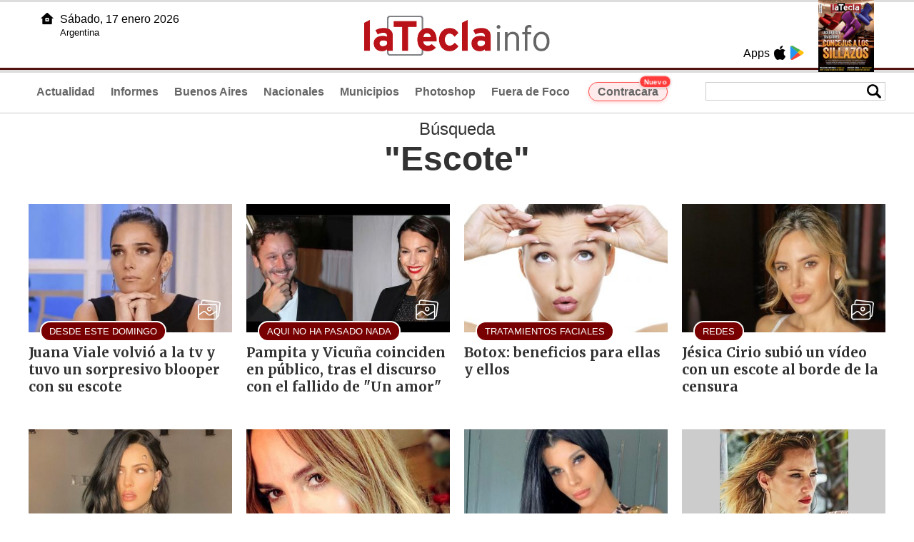

--- FILE ---
content_type: text/html
request_url: https://www.latecla.info/buscador.php?tag=1&dato=Escote
body_size: 4489
content:
<!DOCTYPE html>
<html lang="es">
<head>
<meta charset="UTF-8"><meta name="viewport" content="width=device-width, initial-scale=1.0"><title>La Tecla - La Tecla</title><link rel="preconnect" href="//latecla-repos-dgf.aplinews.com" />
<meta name="keywords" content="latecla, diario, noticias, argentina, buenos aires, nacionales, provinciales, internacionales, economia, judiciales, investigaciones" />
<meta name="language" content="Spanish" />
<meta name="distribution" content="Global" />
<meta name="robots" content="index, follow" />
<meta http-equiv="imagetoolbar" content="no" />
<link rel="manifest" href="/repos/1_7/json/manifest.json">
<link rel="apple-touch-icon" sizes="192x192" href="/repos/1_7/images/icon-192x192.png" />
<meta name="theme-color" content="#B20000" />

<meta name="description" content="Noticias de Buenos Aires" />
<link rel="canonical" href="https://www.latecla.info" />
<link type="image/x-icon" href="/repos/1_7/images/favicon.ico" rel="shortcut icon" />
<link type="text/css" href="/include/css/gral.min.css?v=4.22" rel="stylesheet" />
<link type="text/css" href="/repos/1_7/css/page.min.css?v=4.22" rel="stylesheet" />
<link type="text/css" href="/repos/1_7/css/home.min.css?v=4.22" rel="stylesheet" />
<link type="text/css" href="/repos/1_7/css/notas.min.css?v=4.22" rel="stylesheet" />
<link type="text/css" href="/repos/1_7/css/notas.min.css?v=4.22" rel="stylesheet" />
<link type="text/css" href="/repos/1_7/css/footer.min.css?v=4.22" rel="stylesheet" />
<link type="text/css" href="https://fonts.googleapis.com/css2?family=Merriweather:ital,wght@0,300;0,400;0,700;0,900;1,300;1,400;1,700;1,900&display=swap" rel="stylesheet" />
<script src="/include/js/jquery.min.js?v=4.10"></script>
<script src="/repos/1_7/js/page.min.js?v=4.10"></script>
<script src="/include/plugins/lazy/lazyload.min.js?v=4.10"></script>

<script async src="https://www.googletagmanager.com/gtag/js?id=G-K36PTMCRVZ"></script><script>window.dataLayer = window.dataLayer || [];function gtag(){dataLayer.push(arguments);}gtag('js', new Date());gtag('config', 'G-K36PTMCRVZ');</script>

<script type="text/javascript">
const _SERV_PATH_PREFIX = '';
const _SERV_PATH_REPOS = '1_7';
</script>
</head>

<body>
<div id="hd-cnt" style="background-image: url(repos/1_7/images/hd-cnt_bg.png);">
    <div class="hd">
        <div class="rg-pn">
            <div class="rg-pn-cnt-1 left">
                <div class="txt left">Apps</div><a class="left mgl4" href="https://apps.apple.com/es/app/la-tecla/id1186120839" title="App Store"><div class="ic_appstore ic_20 bg-ct" style="background-image: url(repos/1_7/images/hd_ic_appstore.png);"></div></a><a class="left mgl4" href="https://play.google.com" title="Google Play"><div class="ic_gplay ic_20 bg-ct" style="background-image: url(repos/1_7/images/hd_ic_gplay.png);"></div></a>            </div>
            <div class="rg-pn-cnt-2 left mgl4">
                <a href="Revistas"><div class="rv" style="background-image:url(https://latecla-repos-dw6.aplinews.com/archivos/eimpresa//paginas/863_0_2.jpg);"></div></a>            </div>
        </div>
        <div class="lf-pn">
            <a class="left" href="/" title="Inicio">
                <div class="ic_home ic_20 bg-ct" style="background-image: url(repos/1_7/images/hd_ic_home.png);"></div>
            </a>
            <div class="txt left">
                Sábado, 17 enero 2026<br><small>Argentina</small>            </div>
            <div class="clear"></div>
        </div>
        <a href="/" title="Inicio">
            <div class="lg bg-ct" style="background-image: url(repos/1_7/images/hd_lg.png);"></div>
        </a>
    </div>

    <div class="hd-mn">
        <div class="cnt-right">
            <!--
            <a class="left mgl6" href="/" title="Whatsapp"><div class="ic_20 bg-ct" style="background-image: url(repos/1_7/images/hd_ic_wa.png);"></div></a>
            <a class="left mgl6" href="/" title="Telegram"><div class="ic_20 bg-ct" style="background-image: url(repos/1_7/images/hd_ic_tm.png);"></div></a>
            <a class="left mgl6" href="/" title="Facebook"><div class="ic_20 bg-ct" style="background-image: url(repos/1_7/images/hd_ic_fb.png);"></div></a>
            <a class="left mgl6" href="/" title="Twitter"><div class="ic_20 bg-ct" style="background-image: url(repos/1_7/images/hd_ic_tw.png);"></div></a>
            <a class="left mgl6" href="/" title="Instagram"><div class="ic_20 bg-ct" style="background-image: url(repos/1_7/images/hd_ic_it.png);"></div></a>
            -->

            <div class="search">
                <div class="busc">
                    <div class="lp bg-ct ic-search" style="background-image: url(repos/1_7/images/hd_lp.png);" title="Buscar"></div>
                    <div class="cnt-busc dato"><input class="dato" type="text" maxlength="30" /></div>
                </div>
                <div class="result"></div>
            </div>
        </div>

        <input type="checkbox" class="openSidebarMenu" id="openSidebarMenu">
        <label for="openSidebarMenu" class="sidebarIconToggle">
            <div class="spinner diagonal part-1"></div>
            <div class="spinner horizontal"></div>
            <div class="spinner diagonal part-2"></div>
        </label>

        <ul id="secc-btns"><li><a href="/">Actualidad</a></li><li><a href="informes">Informes</a></li><li><a href="BuenosAires">Buenos Aires</a></li><li><a href="nacionales">Nacionales</a></li><li><a href="municipios">Municipios</a></li><li><a href="photoshop">Photoshop</a></li><li><a href="fueradefoco">Fuera de Foco</a></li>            <style>
                .search .busc {
                    width: 250px !important;
                    /*height: 23px !important;*/
                }

                .search .busc .cnt-busc .dato {
                    width: 160px;
                }

                #ctra-cara {
                    position: relative;
                    display: inline-block;
                }

                #ctra-cara a {
                    background-color: #ffebeb;
                    border: 1px solid #ff4d4d;
                    color: #d10000;
                    font-weight: bold;
                    padding: 4px 12px;
                    border-radius: 20px;
                    transition: all 0.3s ease;
                    box-shadow: 0 2px 5px rgba(255, 77, 77, 0.2);
                    white-space: nowrap;
                    position: relative;
                    z-index: 1;
                }

                .badge-nuevo {
                    position: absolute;
                    top: -10px;
                    right: -5px;
                    background-color: #ff3333;
                    color: white;
                    font-size: 10px;
                    font-weight: bold;
                    padding: 2px 5px;
                    border-radius: 10px;
                    border: 1px solid white;
                    box-shadow: 0 1px 3px rgba(0, 0, 0, 0.2);
                    z-index: 2;
                    animation: titileo 3s infinite ease-in-out;
                }

                @keyframes titileo {

                    0%,
                    100% {
                        opacity: 0.8;
                    }

                    50% {
                        opacity: 1;
                        transform: scale(1.05);
                    }

                }

                #secc-btns li#ctra-cara:hover {
                    border: 1px solid transparent;
                    background-color: transparent;
                }

                #ctra-cara a:hover {
                    background-color: #ffdddd !important;
                    border: 1px solid #ff4d4d !important;
                    transform: translateY(-2px);
                    box-shadow: 0 4px 8px rgba(255, 77, 77, 0.3);
                    color: #a80000;
                }

                #ctra-cara a:active {
                    transform: translateY(0);
                    box-shadow: 0 2px 3px rgba(255, 77, 77, 0.3);
                }
            </style>
            <li id="ctra-cara"> <a href="contracara">Contracara <span class="badge-nuevo">Nuevo</span></a></li>
        </ul>
        <div class="clear"></div>
    </div>
</div>
<!-- Sidebar -->
<div id="sidebarMenu">
    <ul class="sidebarMenuInner">
        <li><a href="/">Actualidad<span>Portada</span></a></li>
        <li><a href="informes">Informes</a></li>
        <li><a href="BuenosAires">Buenos Aires</a></li>
        <li><a href="Nacionales">Nacionales</a></li>
        <li><a href="municipios">Municipios</a></li>
        <li><a href="photoshop">Photoshop</a></li>
        <li><a href="fueradefoco">Fuera de Foco</a></li>
    </ul>
</div><div class="tagstit mgt8 pdt8 pdb4" style="text-align:center;">B&uacute;squeda <h1>"Escote"</h1></div><div class="cnt-gd2">
    <div class="gd item-1"><a class="none" href="147443-juana-viale-volvio-a-la-tv-y-tuvo-un-sorpresivo-blooper-con-su-escote"><article class="nt-5"><div class="ft lazy" data-bg="url('https://latecla-repos-dw6.aplinews.com/archivos/noticias/fotografias/176159_2.jpg')"><h1 class="vol">DESDE ESTE DOMINGO</h1><div class="rsc"><div class="rsc_ic" style="background-image:url(/repos/1_7/images/pic_ic.png)" title="Noticia con galería"></div></div></div><div class="cnt-1"><h2 class="tit">Juana Viale volvió a la tv y tuvo un sorpresivo blooper con su escote</h2></div></article></a></div>
    <div class="gd item-2"><a class="none" href="142638-pampita-y-vicuna-coinciden-en-publico-tras-el-discurso-con-el-fallido-de-un-amor"><article class="nt-5"><div class="ft lazy" data-bg="url('https://latecla-repos-dw6.aplinews.com/archivos/noticias/fotografias/167573_2.jpg')"><h1 class="vol">AQUI NO HA PASADO NADA</h1><div class="rsc"><div class="rsc_ic" style="background-image:url(/repos/1_7/images/pic_ic.png)" title="Noticia con galería"></div></div></div><div class="cnt-1"><h2 class="tit">Pampita y Vicuña coinciden en público, tras el discurso con el fallido de "Un amor"</h2></div></article></a></div>
    <div class="gd item-3"><a class="none" href="135091-botox-beneficios-para-ellas-y-ellos"><article class="nt-5"><div class="ft lazy" data-bg="url('https://latecla-repos-dw6.aplinews.com/archivos/noticias/fotografias/153183_2.jpg')"><h1 class="vol">TRATAMIENTOS FACIALES</h1></div><div class="cnt-1"><h2 class="tit">Botox: beneficios para ellas y ellos</h2></div></article></a></div>
    <div class="gd item-4"><a class="none" href="125375-jesica-cirio-subio-un-video-con-un-escote-al-borde-de-la-censura"><article class="nt-5"><div class="ft lazy" data-bg="url('https://latecla-repos-dw6.aplinews.com/archivos/noticias/fotografias/135279_2.jpg')"><h1 class="vol">REDES</h1><div class="rsc"><div class="rsc_ic" style="background-image:url(/repos/1_7/images/pic_ic.png)" title="Noticia con galería"></div></div></div><div class="cnt-1"><h2 class="tit">Jésica Cirio subió un vídeo con un escote al borde de la censura</h2></div></article></a></div>
</div>
<div class="cnt-gd2">
    <div class="gd item-1"><a class="none" href="125249-cande-tinelli-beboteo-en-las-redes-con-un-escote-pronunciado"><article class="nt-5"><div class="ft lazy" data-bg="url('https://latecla-repos-dw6.aplinews.com/archivos/noticias/fotografias/135038_2.jpg')"><h1 class="vol">SENSUAL</h1></div><div class="cnt-1"><h2 class="tit">Cande Tinelli beboteó en las redes con un escote pronunciado</h2></div></article></a></div>
    <div class="gd item-2"><a class="none" href="121537-belen-francese-lucio-su-escote-en-las-redes"><article class="nt-5"><div class="ft lazy" data-bg="url('https://latecla-repos-dw6.aplinews.com/archivos/noticias/fotografias/128646_2.jpg')"><h1 class="vol">"HINCHADÍSIMA"</h1></div><div class="cnt-1"><h2 class="tit">Belén Francese lució su escote en las redes</h2></div></article></a></div>
    <div class="gd item-3"><a class="none" href="117223-charlotte-caniggia-vestida-de-enfermera-interpreto-a-xuxa-y-tuvo-problemas-con-el-escote"><article class="nt-5"><div class="ft lazy" data-bg="url('https://latecla-repos-dw6.aplinews.com/archivos/noticias/fotografias/122036_2.jpg')"><h1 class="vol">PERCANCE EN VIVO</h1></div><div class="cnt-1"><h2 class="tit">Charlotte Caniggia vestida de enfermera interpretó a Xuxa y tuvo problemas con el escote</h2></div></article></a></div>
    <div class="gd item-4"><a class="none" href="115934-mica-viciconte-con-malla-en-un-video-muy-sensual"><article class="nt-5"><div class="ft itext lazy" data-bg="url('https://latecla-repos-dw6.aplinews.com/archivos/noticias/fotografias/120079_2.jpg')"><h1 class="vol">REDES</h1></div><div class="cnt-1"><h2 class="tit">Mica Viciconte con malla en un vídeo muy sensual</h2></div></article></a></div>
</div>
<div class="cnt-gd2">
    <div class="gd item-1"><a class="none" href="115305-flor-vigna-uso-un-vestido-rojo-y-mostro-de-mas"><article class="nt-5"><div class="ft lazy" data-bg="url('https://latecla-repos-dw6.aplinews.com/archivos/noticias/fotografias/119142_2.jpg')"><h1 class="vol">REDES</h1></div><div class="cnt-1"><h2 class="tit">Flor Vigna usó un vestido rojo y  mostró de más</h2></div></article></a></div>
    <div class="gd item-2"><a class="none" href="105558-con-un-look-renovado-y-un-infartante-escote-noelia-marzol-derritio-las-redes"><article class="nt-5"><div class="ft lazy" data-bg="url('https://latecla-repos-dw6.aplinews.com/archivos/noticias/fotografias/105209_2.jpg')"><h1 class="vol">¡UNA BOMBA!</h1></div><div class="cnt-1"><h2 class="tit">Con un look renovado y un infartante escote, Noelia Marzol derritió las redes</h2></div></article></a></div>
    <div class="gd item-3"><a class="none" href="97734-una-conductora-de-television-australiana-uso-un-escote-en-forma-de-pene"><article class="nt-5"><div class="ft lazy" data-bg="url('https://latecla-repos-dw6.aplinews.com/archivos/noticias/fotografias/93851_2.jpg')"><h1 class="vol">CAUSÓ REVOLUCIÓN</h1><div class="rsc"><div class="rsc_ic" style="background-image:url(/repos/1_7/images/pic_ic.png)" title="Noticia con galería"></div></div></div><div class="cnt-1"><h2 class="tit">Una conductora de televisión australiana usó un escote en forma de pene</h2></div></article></a></div>
    <div class="gd item-4"><a class="none" href="96650-el-infartante-escote-de-laurita-fernandez-que-derritio-las-redes"><article class="nt-5"><div class="ft lazy" data-bg="url('https://latecla-repos-dw6.aplinews.com/archivos/noticias/fotografias/92202_2.jpg')"><h1 class="vol">¡TREMENDO!</h1></div><div class="cnt-1"><h2 class="tit">El infartante escote de Laurita Fernández que derritió las redes</h2></div></article></a></div>
</div>
<div class="cnt-gd2">
    <div class="gd item-1"><a class="none" href="95627-cansada-de-que-no-la-miren-a-la-cara-nati-jota-se-achico-las-lolas"><article class="nt-5"><div class="ft lazy" data-bg="url('https://latecla-repos-dw6.aplinews.com/archivos/noticias/fotografias/90657_2.jpg')"><h1 class="vol">ENTRÓ AL QUIROFANO</h1></div><div class="cnt-1"><h2 class="tit">Cansada de que no la miren a la cara, Nati Jota se achicó las lolas</h2></div></article></a></div>
    <div class="gd item-2"><a class="none" href="95350-lali-esposito-poso-con-un-impactante-escote-en-cannes"><article class="nt-5"><div class="ft lazy" data-bg="url('https://latecla-repos-dw6.aplinews.com/archivos/noticias/fotografias/90213_2.jpg')"><h1 class="vol">UNA BOMBA !!</h1></div><div class="cnt-1"><h2 class="tit">Lali Espósito posó con un impactante escote en Cannes</h2></div></article></a></div>
    <div class="gd item-3"><a class="none" href="91413-con-tremendo-escote-jennifer-lopez-deslumbro-en-los-billboard"><article class="nt-5"><div class="ft lazy" data-bg="url('https://latecla-repos-dw6.aplinews.com/archivos/noticias/fotografias/83791_2.jpg')"><h1 class="vol">LAS VEGAS</h1></div><div class="cnt-1"><h2 class="tit">Con tremendo escote Jennifer López deslumbró en los Billboard</h2></div></article></a></div>
    <div class="gd item-4"><a class="none" href="90347-nicole-neumann-en-la-cama-y-con-escote-underbood"><article class="nt-5"><div class="ft lazy" data-bg="url('https://latecla-repos-dw6.aplinews.com/archivos/noticias/fotografias/81973_2.jpg')"><h1 class="vol">CALENTÓ LAS REDES</h1></div><div class="cnt-1"><h2 class="tit">Nicole Neumann en la cama y con escote underbood</h2></div></article></a></div>
</div>
<div class="cnt-redes">
    <div class="items">
        <a class="left mgl6" href="https://api.whatsapp.com/send?phone=5492216419037" target="_blank" title="Whatsapp"><div class="ic_30 bg-ct" style="background-image: url(repos/1_7/images/hd_ic_wa.png);"></div></a><a class="left mgl6" href="https://t.me/+5492216419037" target="_blank" title="Telegram"><div class="ic_30 bg-ct" style="background-image: url(repos/1_7/images/hd_ic_tm.png);"></div></a><a class="left mgl6" href="https://www.facebook.com/Revistalatecla/" target="_blank" title="Facebook"><div class="ic_30 bg-ct" style="background-image: url(repos/1_7/images/hd_ic_fb.png);"></div></a><a class="left mgl6" href="https://www.twitter.com/grupolatecla" target="_blank" title="Twitter"><div class="ic_30 bg-ct" style="background-image: url(repos/1_7/images/hd_ic_tw.png);"></div></a><a class="left mgl6" href="https://www.instagram.com/revistalatecla" target="_blank" title="Instagram"><div class="ic_30 bg-ct" style="background-image: url(repos/1_7/images/hd_ic_it.png);"></div></a><a class="left mgl6" href="https://www.tiktok.com" target="_blank" title="Tik Tok"><div class="ic_30 bg-ct" style="background-image: url(repos/1_7/images/hd_ic_tk.png);"></div></a><div class="clear"></div>    </div>
</div>

<div class="pie">
    <div class="logo lazy"  data-bg="url('/repos/1_7/images/logo_cabeza_bn.png?v=4.22')"></div>
    <div class="text">
        Copyright 2026<br /><strong>La Tecla</strong><br /><a class="bl" href="redaccion.php"><div class="redacc">Redacción</div></a><br /><span class="rights">Todos los derechos reservados</span><br /><div class="dev">Serga.NET</div>    </div>
</div>
<script>
if(lazyLoadInstance){
    console.log("LazyLoad Update!");
    lazyLoadInstance.update();
}
</script></body>
</html>